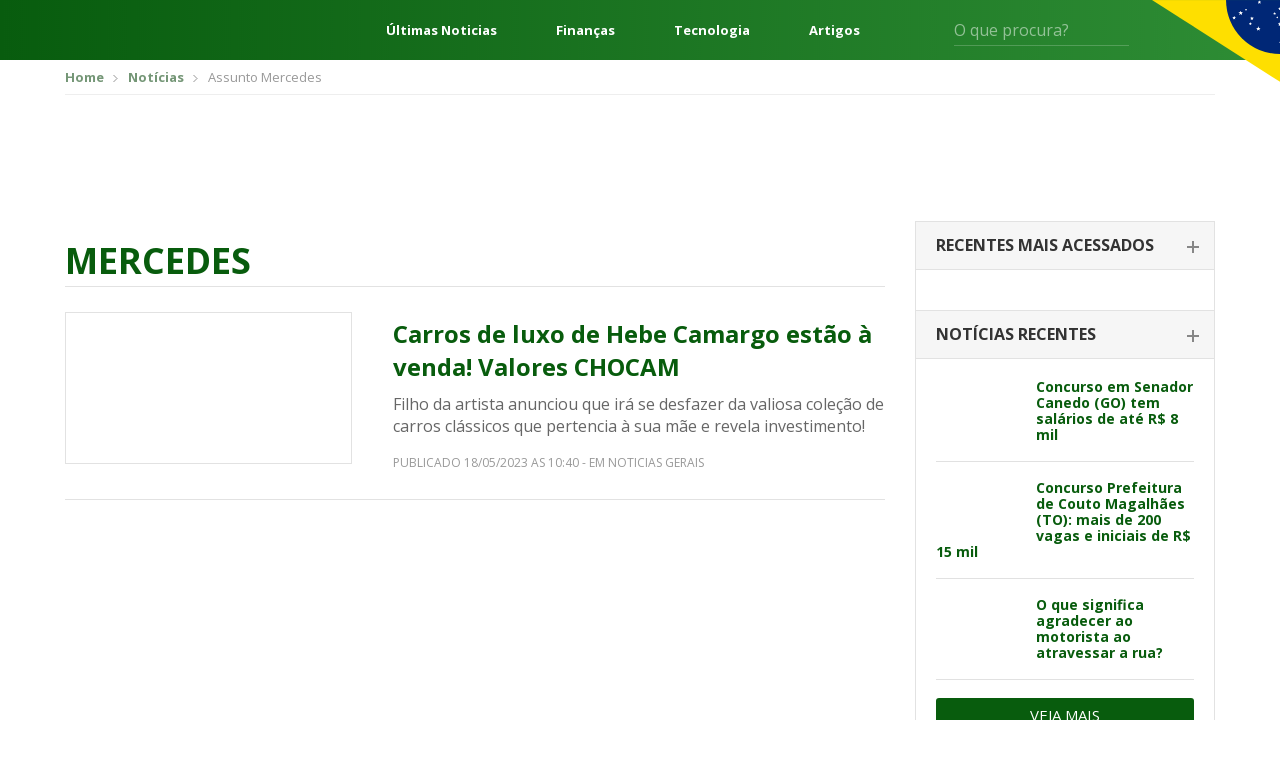

--- FILE ---
content_type: text/html; charset=UTF-8
request_url: https://editalconcursosbrasil.com.br/assunto/mercedes/
body_size: 16373
content:
<!DOCTYPE html>
<!--[if IE 7]>
<html class="ie ie7" lang="pt-BR"	xmlns="http://www.w3.org/1999/xhtml"
	xmlns:og="http://ogp.me/ns#"
	xmlns:fb="http://www.facebook.com/2008/fbml">
<![endif]-->
<!--[if IE 8]>
<html class="ie ie8" lang="pt-BR"	xmlns="http://www.w3.org/1999/xhtml"
	xmlns:og="http://ogp.me/ns#"
	xmlns:fb="http://www.facebook.com/2008/fbml">
<![endif]-->
<!--[if !(IE 7) | !(IE 8)  ]><!-->
<html lang="pt-BR"	xmlns="http://www.w3.org/1999/xhtml"
	xmlns:og="http://ogp.me/ns#"
	xmlns:fb="http://www.facebook.com/2008/fbml">
<!--<![endif]-->
<head>
	<meta charset="UTF-8" />
	<meta name="viewport" content="width=device-width, initial-scale=1, maximum-scale=1" />
	<meta name="msvalidate.01" content="5A5A3055BD3E710DE42B27F2224E4A6F" />
	<link rel="shortcut icon" href="https://editalconcursosbrasil.com.br/wp-content/themes/versao2017/assets/images/favicon.png" type="image/x-icon" />

	<link rel="profile" href="http://gmpg.org/xfn/11" />
	
	<!-- STYLESHEETS - Fim -->
	<script type="abac84d4fac7d43b89b476ff-text/javascript">(function(w){
		w.base_url = 'https://editalconcursosbrasil.com.br';
		w.ajaxurl = 'https://editalconcursosbrasil.com.br/wp-admin/admin-ajax.php';
		w.created = '2026-01-26T16:56:09+00:00';

		w.promises = {};
		w.promises.ready = new Promise(function(resolve, reject){
			var readyEvt = new Event('ready');
			if (document.readyState != 'loading') {
				resolve(readyEvt);
			} else if (document.addEventListener) {
				document.addEventListener('DOMContentLoaded', function(evt) {
					resolve(readyEvt);
				});
			} else {
				document.attachEvent('onreadystatechange', function(evt) {
					document.readyState != 'loading' && resolve(readyEvt);
				});
			}
		})
		.then(function(evt){
			window.dispatchEvent(evt);
			return evt;
		});
	})(window);
	</script>

<!--[if lt IE 9]>
<script src=https://oss.maxcdn.com/html5shiv/3.7.3/html5shiv.min.js></script>
<script src=https://oss.maxcdn.com/respond/1.4.2/respond.min.js></script>
<![endif]-->

<meta name='robots' content='index, follow, max-image-preview:large, max-snippet:-1, max-video-preview:-1' />

	<!-- This site is optimized with the Yoast SEO plugin v17.2 - https://yoast.com/wordpress/plugins/seo/ -->
	<title>Últimas Notícias Mercedes - Edital Concursos Brasil</title><style id="rocket-critical-css">html{font-family:sans-serif;-webkit-text-size-adjust:100%;-ms-text-size-adjust:100%}body{margin:0}aside,header,main,section{display:block}a{background-color:transparent}b{font-weight:700}h1{margin:.67em 0;font-size:2em}img{border:0}button,input,select{margin:0;font:inherit;color:inherit}button{overflow:visible}button,select{text-transform:none}button{-webkit-appearance:button}button::-moz-focus-inner,input::-moz-focus-inner{padding:0;border:0}input{line-height:normal}*{-webkit-box-sizing:border-box;-moz-box-sizing:border-box;box-sizing:border-box}:after,:before{-webkit-box-sizing:border-box;-moz-box-sizing:border-box;box-sizing:border-box}html{font-size:10px}body{font-family:"Helvetica Neue",Helvetica,Arial,sans-serif;font-size:14px;line-height:1.42857143;color:#333;background-color:#fff}button,input,select{font-family:inherit;font-size:inherit;line-height:inherit}a{color:#337ab7;text-decoration:none}img{vertical-align:middle}.img-responsive{display:block;max-width:100%;height:auto}h1,h2,h4{font-family:inherit;font-weight:500;line-height:1.1;color:inherit}h1,h2{margin-top:20px;margin-bottom:10px}h4{margin-top:10px;margin-bottom:10px}h1{font-size:36px}h2{font-size:30px}h4{font-size:18px}p{margin:0 0 10px}.text-right{text-align:right}.text-center{text-align:center}ul{margin-top:0;margin-bottom:10px}.container{padding-right:15px;padding-left:15px;margin-right:auto;margin-left:auto}@media (min-width:768px){.container{width:750px}}@media (min-width:1023px){.container{width:970px}}@media (min-width:1200px){.container{width:1170px}}.row{margin-right:-15px;margin-left:-15px}label{display:inline-block;max-width:100%;margin-bottom:5px;font-weight:700}.clearfix:after,.clearfix:before,.container:after,.container:before,.row:after,.row:before{display:table;content:" "}.clearfix:after,.container:after,.row:after{clear:both}@-ms-viewport{width:device-width}html,body,div,span,h1,h2,h4,p,a,img,ins,b,i,ul,li,form,label{margin:0 auto;padding:0;border:0;outline:0;vertical-align:baseline;background:0 0}body{line-height:1}ul{list-style:none}:focus{outline:0}ins{text-decoration:none}input,select,button{-webkit-appearance:none}@import 'https://fonts.googleapis.com/css?family=Open+Sans:300,400,600,700,800';html{scroll-behavior:smooth;font-size:16px}:root{--cinza1:#ebebeb;--cinza2:#ddd;--cinza3:silver;--cinza4:gray;--cinza5:#424242;--cor1:#085C0E;--cor2:#FCD712;--gradient1:linear-gradient(270deg, #2E8D35 0%, #085C0E 100%);--gradient2:linear-gradient(180deg, rgba(0,0,0,0.00) 0%, #000000 100%);--gradient3:linear-gradient(90deg, #F4F4F4 50%, #E3E0E0 100%);--padding1:4rem 0;--padding_ads:1rem 0}@media screen and (max-width:667px){:root{--padding1:2.5rem 0}}body{font-family:open sans,sans-serif;font-size:14px;color:#666;padding:0!important}*{outline:0!important}.container{padding-right:10px;padding-left:10px}a{color:#085c0d;text-decoration:none}*{outline:none!important;-webkit-box-sizing:border-box;-moz-box-sizing:border-box;box-sizing:border-box}h1,h2,h4{font-weight:400}input:-webkit-autofill{-webkit-box-shadow:0 0 0 1000px #fff inset;-webkit-text-fill-color:#4fb2ac}input[type=text],select{color:#999;background:#fff;font-size:14px;-webkit-appearance:none;-moz-appearance:none;-o-appearance:none;border:none;border-radius:3px;-o-border-radius:3px;-moz-border-radius:3px;-webkit-border-radius:3px;height:42px;line-height:42px;padding:0 15px;width:100%}select{background-image:url(https://editalconcursosbrasil.com.br/wp-content/themes/versao2017/assets/images/select_arrow.png);background-repeat:no-repeat;background-position:center right}::-webkit-input-placeholder{color:#999;opacity:1!important}:-moz-placeholder{color:#999;opacity:1!important}::-moz-placeholder{color:#999;opacity:1!important}:-ms-input-placeholder{color:#999;opacity:1!important}:focus::-webkit-input-placeholder{opacity:.5!important}:focus:-moz-placeholder{opacity:.5!important}:focus::-moz-placeholder{opacity:.5!important}:focus:-ms-input-placeholder{opacity:.5!important}.select-estados-responsive{display:none}aside{margin-bottom:50px}.widget_postsrecentes .concurso-item{border-bottom:1px solid #e1e1e1;padding-bottom:18px;margin-bottom:18px}.widget_postsrecentes .concurso-item .imagem img{border-radius:2px}.widget_postsrecentes .concurso-item h4{font-size:16px;font-weight:700}.widget_postsrecentes .concurso-item .imagem{float:left;margin-right:15px;max-width:120px}.widget_postsrecentes .concurso-item h4{font-size:14px;line-height:16px}.widget_postsrecentes a.vejamais{background:#085c0d;color:#fff;font-size:15px;border-radius:3px;-moz-border-radius:3px;-webkit-border-radius:3px;padding:10px 15px;text-transform:uppercase;border:0;text-align:center;display:block}.breadcrumbs{border-bottom:1px solid #eee;padding:10px 0;margin-bottom:10px}.breadcrumbs ul li{font-size:13px;display:inline-block;color:#999}.breadcrumbs ul li a{color:#749676;font-weight:700}.breadcrumbs ul li+li:before{content:'';background:url(https://editalconcursosbrasil.com.br/wp-content/themes/versao2017/assets/images/bread_arrow.png) no-repeat;width:5px;height:7px;display:inline-block;margin:0 7px 0 5px}.archive .row .col-left{width:calc(100% - 330px);float:left;padding-left:15px;padding-right:15px}.archive .row .col-right{width:330px;float:left;padding-left:15px;padding-right:15px}.archive .titulo-principal{border-bottom:1px solid #e2e2e2;padding-bottom:6px;margin-bottom:25px;margin-top:20px}.archive .titulo-principal h1{color:#085c0d;font-size:20px;font-weight:700;text-transform:uppercase}.widget_postsrecentes .card{border:1px solid #e2e2e2;border-bottom:0}.widget_postsrecentes .card .card-header{border-bottom:1px solid #e2e2e2;background:#f6f6f6;padding:15px 20px}.widget_postsrecentes .card .card-header h2{font-size:16px;text-transform:uppercase;font-weight:700;color:#333}.widget_postsrecentes .card .card-header h2 span{display:block;font-size:14px;font-weight:300;color:#999;text-transform:lowercase;margin-top:3px}.widget_postsrecentes .card .card-body{padding:20px}.widget_postsrecentes .card .card-body .concurso-item .imagem{width:85px}.widget_postsrecentes .card .card-header h2 span{display:none}.widget_postsrecentes .card:not(.ativo) .card-header h2{position:relative}.widget_postsrecentes .card:not(.ativo) .card-header h2:after{content:'';width:12px;height:2px;background:#878787;display:block;position:absolute;right:-5px;top:9px}.widget_postsrecentes .card:not(.ativo) .card-header h2:before{content:'';width:2px;height:12px;background:#878787;display:block;position:absolute;right:0;top:4px}.widget_postsrecentes .card .card-header h2 a{color:#333;font-size:16px}.pagina_ads1{margin-bottom:10px;margin-top:0}.select-estados-responsive select{background:#fcfcfc;border:1px solid #e2e2e2;color:#666;margin:8px 0}.select-estados-responsive select{background:#fcfcfc url(https://editalconcursosbrasil.com.br/wp-content/themes/versao2017/assets/images/select_arrow.png) no-repeat right center}.select-estados-responsive select{margin-bottom:30px}.sidebar{max-width:300px;padding-bottom:10px}.tag-title h1{font-size:36px!important}select{color:#999;background:#f0f0f0}.archive .titulo-principal{display:flex}.archive .titulo-principal h1{margin-left:0}html{scroll-behavior:smooth;font-size:16px}:root{--cinza1:#ebebeb;--cinza2:#ddd;--cinza3:silver;--cinza4:gray;--cinza5:#424242;--cor1:#085C0E;--cor2:#FCD712;--gradient1:linear-gradient(270deg, #2E8D35 0%, #085C0E 100%);--gradient2:linear-gradient(180deg, rgba(0,0,0,0.00) 0%, #000000 100%);--gradient3:linear-gradient(90deg, #F4F4F4 50%, #E3E0E0 100%);--padding1:4rem 0}@media screen and (max-width:667px){:root{--padding1:2.5rem 0}}.wrapper{display:flex;flex-direction:column;min-height:100vh}.content{display:block;margin:0 auto;width:1248px;max-width:92%}.header{background:var(--cor1);background-image:var(--gradient1);color:#fff;font-size:16px;position:relative}.header *{color:currentColor}.header:after{content:"";position:absolute;top:0;right:0;width:10%;height:115px;background:url(https://editalconcursosbrasil.com.br/wp-content/themes/versao2017/assets/images/svg/bandeira.svg) no-repeat right top;background-size:contain}.header__content{display:flex;align-items:center;height:60px}.header-menu{margin:0}.header-menu__nav{margin-right:2.5rem}.header-menu__nav .iconify{font-size:48px}.header-links{flex:1;margin:0 4rem;display:flex;justify-content:space-between;font-weight:700}.header-form{display:flex;position:relative}.header-form input{background:0 0;border-radius:0;border:0;border-bottom:1px solid rgba(255,255,255,.2);color:#fff;padding:0;height:32px;font-size:1em}.header-form button{background:0 0;border:0;position:absolute;right:0;top:5px;font-size:1.25em}@media screen and (min-width:769px) and (max-width:1024px){.header-links{display:none}}@media screen and (min-width:1025px) and (max-width:1440px){.header-form{margin-right:100px}.header-links{font-size:.813em}}@media screen and (max-width:667px){.header-links,.header-form{display:none}.header:after{height:100%;width:100px}}.header-exp{position:absolute;z-index:999;top:100%;left:0;width:100%;min-height:300px;background:var(--cinza1);background-image:var(--gradient3);color:var(--cinza5);padding:2rem 0}.header-exp__content{display:flex}.header-exp-links{flex:0 0 25%;padding-right:4rem;display:flex;flex-direction:column;margin:0}.header-exp-links>a{margin:0;border-bottom:1px solid var(--cinza2);font-size:1.125em;font-weight:700;padding:.75rem 0}.header-exp-estados{flex:1;column-count:4;column-fill:7;margin:0}.header-exp-estados>*{display:block;margin:0;font-size:.9375em;margin-bottom:1.4375rem}@media screen and (max-width:667px){.header-exp__content{flex-direction:column}.header-exp-links{flex:1;padding:0}.header-exp-estados{column-count:initial;display:grid;grid-template-columns:repeat(7,1fr)}.header-exp-estados a{margin-bottom:0}.header-exp-estados span{display:none}.header-exp-estados a:before{content:attr(data-estado);display:block;text-align:center;padding:1rem 0}}@media (max-width:1199px){.container{padding-right:5px;padding-left:5px}.row{margin-right:-5px;margin-left:-5px}a{margin-bottom:2px}.archive .row .col-left{padding-left:10px;padding-right:10px}.pagina_ads1{margin-top:10px}.select-estados-responsive{padding-left:5px;padding-right:5px}.archive .row .col-left{width:640px}.widget_postsrecentes .concurso-item h4{font-size:16px;line-height:18px}}@media (max-width:1023px){.archive .row .col-left{width:100%}.archive .row .col-left{width:100%;float:none}.archive .row .col-right{width:100%;float:none;margin-top:10px;margin-bottom:0;padding-left:10px;padding-right:10px}.sidebar{max-width:inherit}}@media (max-width:767px){#header{margin-bottom:0}.breadcrumbs{display:none}.select-estados-responsive{display:block}}</style><script src="/cdn-cgi/scripts/7d0fa10a/cloudflare-static/rocket-loader.min.js" data-cf-settings="abac84d4fac7d43b89b476ff-|49"></script><link rel="preload" href="https://editalconcursosbrasil.com.br/wp-content/cache/min/1/dbce2abebd25200f696b3ca81c4b3322.css" data-rocket-async="style" as="style" onload="this.onload=null;this.rel='stylesheet'" media="all" data-minify="1" />
	<meta name="description" content="Últimas notícias sobre Mercedes, o ECB Notícias trás sempre notícias de hoje atualizadas sobre Mercedes ." />
	<link rel="canonical" href="https://editalconcursosbrasil.com.br/assunto/mercedes/" />
	<meta property="og:locale" content="pt_BR" />
	<meta property="og:type" content="article" />
	<meta property="og:title" content="Últimas Notícias Mercedes - Edital Concursos Brasil" />
	<meta property="og:description" content="Últimas notícias sobre Mercedes, o ECB Notícias trás sempre notícias de hoje atualizadas sobre Mercedes ." />
	<meta property="og:url" content="https://editalconcursosbrasil.com.br/assunto/mercedes/" />
	<meta property="og:site_name" content="Edital Concursos Brasil" />
	<meta property="og:image" content="https://editalconcursosbrasil.com.br/wp-content/uploads/2016/05/edital-concursos-brasil.png" />
	<meta property="og:image:width" content="600" />
	<meta property="og:image:height" content="313" />
	<meta name="twitter:card" content="summary_large_image" />
	<script type="application/ld+json" class="yoast-schema-graph">{"@context":"https://schema.org","@graph":[{"@type":"WebSite","@id":"https://editalconcursosbrasil.com.br/#website","url":"https://editalconcursosbrasil.com.br/","name":"Edital Concursos Brasil","description":"Concursos Abertos 2021","potentialAction":[{"@type":"SearchAction","target":{"@type":"EntryPoint","urlTemplate":"https://editalconcursosbrasil.com.br/?s={search_term_string}"},"query-input":"required name=search_term_string"}],"inLanguage":"pt-BR"},{"@type":"CollectionPage","@id":"https://editalconcursosbrasil.com.br/assunto/mercedes/#webpage","url":"https://editalconcursosbrasil.com.br/assunto/mercedes/","name":"\u00daltimas Not\u00edcias Mercedes - Edital Concursos Brasil","isPartOf":{"@id":"https://editalconcursosbrasil.com.br/#website"},"description":"\u00daltimas not\u00edcias sobre Mercedes, o ECB Not\u00edcias tr\u00e1s sempre not\u00edcias de hoje atualizadas sobre Mercedes .","breadcrumb":{"@id":"https://editalconcursosbrasil.com.br/assunto/mercedes/#breadcrumb"},"inLanguage":"pt-BR","potentialAction":[{"@type":"ReadAction","target":["https://editalconcursosbrasil.com.br/assunto/mercedes/"]}]},{"@type":"BreadcrumbList","@id":"https://editalconcursosbrasil.com.br/assunto/mercedes/#breadcrumb","itemListElement":[{"@type":"ListItem","position":1,"name":"In\u00edcio","item":"https://editalconcursosbrasil.com.br/"},{"@type":"ListItem","position":2,"name":"Mercedes"}]}]}</script>
	<!-- / Yoast SEO plugin. -->


<link rel='dns-prefetch' href='//cdn.pn.vg' />

<link rel="alternate" type="application/rss+xml" title="Feed para Edital Concursos Brasil &raquo;" href="https://editalconcursosbrasil.com.br/feed/" />
<link rel="alternate" type="application/rss+xml" title="Feed de comentários para Edital Concursos Brasil &raquo;" href="https://editalconcursosbrasil.com.br/comments/feed/" />
<link rel="alternate" type="application/rss+xml" title="Feed de tag para Edital Concursos Brasil &raquo; Mercedes" href="https://editalconcursosbrasil.com.br/assunto/mercedes/feed/" />
<link rel="alternate" type="application/rss+xml" title="Edital Concursos Brasil &raquo; Stories Feed" href="https://editalconcursosbrasil.com.br/web-stories/feed/">





<style id='rocket-lazyload-inline-css' type='text/css'>
.rll-youtube-player{position:relative;padding-bottom:56.23%;height:0;overflow:hidden;max-width:100%;}.rll-youtube-player iframe{position:absolute;top:0;left:0;width:100%;height:100%;z-index:100;background:0 0}.rll-youtube-player img{bottom:0;display:block;left:0;margin:auto;max-width:100%;width:100%;position:absolute;right:0;top:0;border:none;height:auto;cursor:pointer;-webkit-transition:.4s all;-moz-transition:.4s all;transition:.4s all}.rll-youtube-player img:hover{-webkit-filter:brightness(75%)}.rll-youtube-player .play{height:72px;width:72px;left:50%;top:50%;margin-left:-36px;margin-top:-36px;position:absolute;background:url(https://editalconcursosbrasil.com.br/wp-content/plugins/rocket-lazy-load/assets/img/youtube.png) no-repeat;cursor:pointer}
</style>
<link rel="https://api.w.org/" href="https://editalconcursosbrasil.com.br/wp-json/" /><link rel="alternate" type="application/json" href="https://editalconcursosbrasil.com.br/wp-json/wp/v2/tags/58884" /><link rel="EditURI" type="application/rsd+xml" title="RSD" href="https://editalconcursosbrasil.com.br/xmlrpc.php?rsd" />
<link rel="wlwmanifest" type="application/wlwmanifest+xml" href="https://editalconcursosbrasil.com.br/wp-includes/wlwmanifest.xml" /> 
<meta name="generator" content="WordPress 5.8.1" />
<meta name="ahrefs-site-verification" content="df86dd9371cbbda2b325850f552a4aefcf6f3853c09541e188b9bef67c00ea55">
<!-- Google Tag Manager -->
<script type="abac84d4fac7d43b89b476ff-text/javascript">(function(w, d, s, l, i) {
    w[l] = w[l] || [];
    w[l].push({
        'gtm.start': new Date().getTime(),
        event: 'gtm.js'
    });
    var f = d.getElementsByTagName(s)[0],
        j = d.createElement(s),
        dl = l != 'dataLayer' ? '&l=' + l : '';
    j.async = true;
    j.src =
        'https://www.googletagmanager.com/gtm.js?id=' + i + dl;
    f.parentNode.insertBefore(j, f);
})(window, document, 'script', 'dataLayer', 'GTM-W278ZSJ');</script>
<!-- End Google Tag Manager -->

<!-- megapulse -->
<script src="https://dash.megapulse.app/assets/js/megapulse.js" data-site="3" data-public-key="BJo7x1taBUj5gEP7DaFJdBOrjONngvpvH3UKp4CxZ6JmtoB-Fo6WkHqFX2kyhaLQ7oTs_8Bu72OsLJLOxZZcv94" type="abac84d4fac7d43b89b476ff-text/javascript"></script>
<!-- megapulse -->

<!-- barra.r7 -->

<!-- /barra.r7 -->

<!-- Begin comScore Tag -->
<script type="abac84d4fac7d43b89b476ff-text/javascript">
  var _comscore = _comscore || [];
  _comscore.push({
    c1: "2", c2: "14194541",
    options: {
      enableFirstPartyCookie: true,
      bypassUserConsentRequirementFor1PCookie: true
    }
  });
(function () {
    var s = document.createElement("script"), el = document.getElementsByTagName("script")[0]; s.async = true;
    s.src = "https://urldefense.com/v3/__https://sb.scorecardresearch.com/cs/14194541/beacon.js__;!!Jo2WsX4FJA!Nasn-sPL436xJywqXH_BuBsu1lv1O_tDRlFRWiY4ouulHoxhuw1-Q-hHGPTMCfQkJ3hLcPzXNsFJJDyXqA$ ";
    el.parentNode.insertBefore(s, el);
  })();
</script>
<noscript>
  <img src="https://urldefense.com/v3/__https://sb.scorecardresearch.com/p?c1=2&amp;c2=14194541&amp;cv=4.4.0&amp;cj=1__;!!Jo2WsX4FJA!Nasn-sPL436xJywqXH_BuBsu1lv1O_tDRlFRWiY4ouulHoxhuw1-Q-hHGPTMCfQkJ3hLcPzXNsG6VV_How$ ">
</noscript>
<!-- End comScore Tag -->

<script type="abac84d4fac7d43b89b476ff-text/javascript">
  (function (i) {
    var ts = document.createElement("script");
    ts.type = "text/javascript";
    ts.async = true;
    ts.src =
      ("https:" == document.location.protocol ? "https://" : "http://") +
      "tags.t.tailtarget.com/t3m.js?i=" +
      i;
    var s = document.getElementsByTagName("script")[0];
    s.parentNode.insertBefore(ts, s);
  })("TT-9964-3/CT-23");
</script>
<!-- End TailTarget Tag Manager -->



<style>
figure {max-width: 100% !important;}
</style><noscript><style id="rocket-lazyload-nojs-css">.rll-youtube-player, [data-lazy-src]{display:none !important;}</style></noscript><script type="abac84d4fac7d43b89b476ff-text/javascript">
/*! loadCSS rel=preload polyfill. [c]2017 Filament Group, Inc. MIT License */
(function(w){"use strict";if(!w.loadCSS){w.loadCSS=function(){}}
var rp=loadCSS.relpreload={};rp.support=(function(){var ret;try{ret=w.document.createElement("link").relList.supports("preload")}catch(e){ret=!1}
return function(){return ret}})();rp.bindMediaToggle=function(link){var finalMedia=link.media||"all";function enableStylesheet(){link.media=finalMedia}
if(link.addEventListener){link.addEventListener("load",enableStylesheet)}else if(link.attachEvent){link.attachEvent("onload",enableStylesheet)}
setTimeout(function(){link.rel="stylesheet";link.media="only x"});setTimeout(enableStylesheet,3000)};rp.poly=function(){if(rp.support()){return}
var links=w.document.getElementsByTagName("link");for(var i=0;i<links.length;i++){var link=links[i];if(link.rel==="preload"&&link.getAttribute("as")==="style"&&!link.getAttribute("data-loadcss")){link.setAttribute("data-loadcss",!0);rp.bindMediaToggle(link)}}};if(!rp.support()){rp.poly();var run=w.setInterval(rp.poly,500);if(w.addEventListener){w.addEventListener("load",function(){rp.poly();w.clearInterval(run)})}else if(w.attachEvent){w.attachEvent("onload",function(){rp.poly();w.clearInterval(run)})}}
if(typeof exports!=="undefined"){exports.loadCSS=loadCSS}
else{w.loadCSS=loadCSS}}(typeof global!=="undefined"?global:this))
</script></head>
<body class="archive tag tag-mercedes tag-58884">
        <cda-partners-bar tag-manager="true" record-origin-only="false" no-follow='true'></cda-partners-bar>

<!-- Google Tag Manager (noscript) -->
<noscript><iframe src="https://www.googletagmanager.com/ns.html?id=GTM-W278ZSJ"
				  height="0" width="0" style="display:none;visibility:hidden"></iframe></noscript>
<!-- End Google Tag Manager (noscript) -->

<!-- Facebook - Início -->
<div id="fb-root"></div>
<script type="abac84d4fac7d43b89b476ff-text/javascript">
	window.fbAsyncInit = function() {
		FB.init({
			appId            : '504479536592672',
			autoLogAppEvents : true,
			xfbml            : true,
			version          : 'v10.0'
		});
	};
</script>
<script async defer crossorigin="anonymous" src="https://connect.facebook.net/en_US/sdk.js" type="abac84d4fac7d43b89b476ff-text/javascript"></script>
<!-- Facebook - Fim -->
	<section class="wrapper">
		<header class="header" id="header">
			<div class="header__content content">
				<div class="header-menu">
					<a href="javascript:;" class="header-menu__nav" onclick="if (!window.__cfRLUnblockHandlers) return false; $('.header-exp').slideToggle('fast')" data-cf-modified-abac84d4fac7d43b89b476ff-=""><i class="iconify" data-icon="mdi:menu"></i></a>
					<a href="https://editalconcursosbrasil.com.br" class="">
						<img
						 src="data:image/svg+xml,%3Csvg%20xmlns='http://www.w3.org/2000/svg'%20viewBox='0%200%20201%2032'%3E%3C/svg%3E"
							alt="Edital Concursos Brasil"
							width="201" height="32" class="header-menu__logo" data-lazy-src="https://editalconcursosbrasil.com.br/wp-content/themes/versao2017/assets/images/svg/logo-edital-concursos-brasil.svg" /><noscript><img
							src="https://editalconcursosbrasil.com.br/wp-content/themes/versao2017/assets/images/svg/logo-edital-concursos-brasil.svg"
							alt="Edital Concursos Brasil"
							width="201" height="32" class="header-menu__logo" /></noscript>
					</a>
				</div>
				<div class="header-links">
									<a href="https://editalconcursosbrasil.com.br/noticias/">Últimas Noticias</a>
									<a href="https://editalconcursosbrasil.com.br/categorias/financas/">Finanças</a>
									<a href="https://editalconcursosbrasil.com.br/categorias/tecnologia/">Tecnologia</a>
									<a href="https://editalconcursosbrasil.com.br/blog/">Artigos</a>
								</div>
				<form method="get" class="header-form" action="https://editalconcursosbrasil.com.br/busca/">
					<input type="text" id="b" name="b" value="" placeholder="O que procura?" />
					<button type="submit"><i class="iconify" data-icon="mdi:magnify"></i></button>
				</form>
			</div>

			<div class="header-exp" style="display:none;">
				<div class="header-exp__content content">
					<div class="header-exp-links">
													<a href="https://editalconcursosbrasil.com.br/noticias/">Notícias</a>
													<a href="/categorias/economia/">Economia</a>
													<a href="/categorias/financas/">Finanças</a>
													<a href="/categorias/politica/">Política</a>
													<a href="/categorias/tecnologia/">Tecnologia</a>
													<a href="https://editalconcursosbrasil.com.br/blog/">Artigos</a>
													<a href="https://editalconcursosbrasil.com.br/assunto/auxilio-emergencial/">Auxílio Emergencial</a>
											</div>
					<div class="header-exp-estados">
						<b>Concursos Abertos</b>
						<a href="https://editalconcursosbrasil.com.br/concursos-abertos"    data-estado="BR"><span>Brasil</span></a>
													<a href="https://editalconcursosbrasil.com.br/concursos-abertos/ac/"
								data-estado="ac">
								<span>Acre</span>
							</a>
													<a href="https://editalconcursosbrasil.com.br/concursos-abertos/al/"
								data-estado="al">
								<span>Alagoas</span>
							</a>
													<a href="https://editalconcursosbrasil.com.br/concursos-abertos/ap/"
								data-estado="ap">
								<span>Amapá</span>
							</a>
													<a href="https://editalconcursosbrasil.com.br/concursos-abertos/am/"
								data-estado="am">
								<span>Amazonas</span>
							</a>
													<a href="https://editalconcursosbrasil.com.br/concursos-abertos/ba/"
								data-estado="ba">
								<span>Bahia</span>
							</a>
													<a href="https://editalconcursosbrasil.com.br/concursos-abertos/ce/"
								data-estado="ce">
								<span>Ceará</span>
							</a>
													<a href="https://editalconcursosbrasil.com.br/concursos-abertos/df/"
								data-estado="df">
								<span>Distrito Federal</span>
							</a>
													<a href="https://editalconcursosbrasil.com.br/concursos-abertos/es/"
								data-estado="es">
								<span>Espírito Santo</span>
							</a>
													<a href="https://editalconcursosbrasil.com.br/concursos-abertos/go/"
								data-estado="go">
								<span>Goiás</span>
							</a>
													<a href="https://editalconcursosbrasil.com.br/concursos-abertos/ma/"
								data-estado="ma">
								<span>Maranhão</span>
							</a>
													<a href="https://editalconcursosbrasil.com.br/concursos-abertos/mt/"
								data-estado="mt">
								<span>Mato Grosso</span>
							</a>
													<a href="https://editalconcursosbrasil.com.br/concursos-abertos/ms/"
								data-estado="ms">
								<span>Mato Grosso do Sul</span>
							</a>
													<a href="https://editalconcursosbrasil.com.br/concursos-abertos/mg/"
								data-estado="mg">
								<span>Minas Gerais</span>
							</a>
													<a href="https://editalconcursosbrasil.com.br/concursos-abertos/pa/"
								data-estado="pa">
								<span>Pará</span>
							</a>
													<a href="https://editalconcursosbrasil.com.br/concursos-abertos/pb/"
								data-estado="pb">
								<span>Paraíba</span>
							</a>
													<a href="https://editalconcursosbrasil.com.br/concursos-abertos/pr/"
								data-estado="pr">
								<span>Paraná</span>
							</a>
													<a href="https://editalconcursosbrasil.com.br/concursos-abertos/pe/"
								data-estado="pe">
								<span>Pernambuco</span>
							</a>
													<a href="https://editalconcursosbrasil.com.br/concursos-abertos/pi/"
								data-estado="pi">
								<span>Piauí</span>
							</a>
													<a href="https://editalconcursosbrasil.com.br/concursos-abertos/rj/"
								data-estado="rj">
								<span>Rio de Janeiro</span>
							</a>
													<a href="https://editalconcursosbrasil.com.br/concursos-abertos/rn/"
								data-estado="rn">
								<span>Rio Grande do Norte</span>
							</a>
													<a href="https://editalconcursosbrasil.com.br/concursos-abertos/rs/"
								data-estado="rs">
								<span>Rio Grande do Sul</span>
							</a>
													<a href="https://editalconcursosbrasil.com.br/concursos-abertos/ro/"
								data-estado="ro">
								<span>Rondônia</span>
							</a>
													<a href="https://editalconcursosbrasil.com.br/concursos-abertos/rr/"
								data-estado="rr">
								<span>Roraima</span>
							</a>
													<a href="https://editalconcursosbrasil.com.br/concursos-abertos/sc/"
								data-estado="sc">
								<span>Santa Catarina</span>
							</a>
													<a href="https://editalconcursosbrasil.com.br/concursos-abertos/sp/"
								data-estado="sp">
								<span>São Paulo</span>
							</a>
													<a href="https://editalconcursosbrasil.com.br/concursos-abertos/se/"
								data-estado="se">
								<span>Sergipe</span>
							</a>
													<a href="https://editalconcursosbrasil.com.br/concursos-abertos/to/"
								data-estado="to">
								<span>Tocantins</span>
							</a>
											</div>
				</div>
			</div>
		</header>

<div class="container">
		<div class="breadcrumbs">
		<ul itemscope itemtype="http://schema.org/BreadcrumbList">
			<li itemprop="itemListElement" itemscope itemtype="http://schema.org/ListItem">
				<a href="https://editalconcursosbrasil.com.br" itemprop="item"><span itemprop="name">Home</span></a>
				<meta itemprop="position" content="1" />
			</li>

								<li itemprop="itemListElement" itemscope itemtype="http://schema.org/ListItem">
						<a href="https://editalconcursosbrasil.com.br/noticias" itemprop="item"><span itemprop="name">Notícias</span></a>
                        <meta itemprop="position" content="2" />
                    </li>
                                            <li>
                            <span>Assunto Mercedes</span>
                        </li>
							</ul>
	</div>
	</div>

<div class="pagina_ads1 text-center">
	<div
  id="ads-top"
  style="background: white; padding-bottom: 0px; padding-top: 0px"
></p>
<style>
    .select-estados-responsive {
      display: none !important;
    }
    .anuncio_responsivo_header {
      width: 300px;
      height: 250px;
    }
    @media (min-width: 500px) {
      .anuncio_responsivo_header {
        width: 468px;
        height: 60px;
      }
    }
    @media (min-width: 730px) {
      .anuncio_responsivo_header {
        width: 728px;
        height: 90px;
      }
    }
    @media (min-width: 1000px) {
      .anuncio_responsivo_header {
        width: 970px;
        height: 90px;
      }
    }
  </style>
<p>  <script src="https://pagead2.googlesyndication.com/pagead/js/adsbygoogle.js" async defer type="abac84d4fac7d43b89b476ff-text/javascript"></script><br />
  <ins
    class="adsbygoogle anuncio_responsivo_header"
    style="display: inline-block"
    data-ad-client="ca-pub-5093303690767088"
    data-ad-slot="3007010052"
  ></ins><br />
  <script type="abac84d4fac7d43b89b476ff-text/javascript">
    // <![CDATA[
    (adsbygoogle = window.adsbygoogle || []).push({});
    // ]]>
  </script></p>
<div style="clear: both"></div>
</div>
</div>

<div class="select-estados-responsive">
	<div class="container">
		<label style="display: none;" for="redirect">Concursos Abertos por Estado:</label>
		<select class="redirectSelect" name="redirect" onchange="if (!window.__cfRLUnblockHandlers) return false; window.location = this.selectedOptions[0].attributes['value'].textContent;" data-cf-modified-abac84d4fac7d43b89b476ff-="">
			<option disabled selected>Concursos por Estado »</option>
			<option value="https://editalconcursosbrasil.com.br/concursos-abertos/nacionais/">
				Nacionais
			</option>
						<option value="https://editalconcursosbrasil.com.br/concursos-abertos/ac/">
				Acre			</option>
						<option value="https://editalconcursosbrasil.com.br/concursos-abertos/al/">
				Alagoas			</option>
						<option value="https://editalconcursosbrasil.com.br/concursos-abertos/am/">
				Amazonas			</option>
						<option value="https://editalconcursosbrasil.com.br/concursos-abertos/ap/">
				Amapá			</option>
						<option value="https://editalconcursosbrasil.com.br/concursos-abertos/ba/">
				Bahia			</option>
						<option value="https://editalconcursosbrasil.com.br/concursos-abertos/ce/">
				Ceará			</option>
						<option value="https://editalconcursosbrasil.com.br/concursos-abertos/df/">
				Distrito Federal			</option>
						<option value="https://editalconcursosbrasil.com.br/concursos-abertos/es/">
				Espírito Santo			</option>
						<option value="https://editalconcursosbrasil.com.br/concursos-abertos/go/">
				Goiás			</option>
						<option value="https://editalconcursosbrasil.com.br/concursos-abertos/ma/">
				Maranhão			</option>
						<option value="https://editalconcursosbrasil.com.br/concursos-abertos/mg/">
				Minas Gerais			</option>
						<option value="https://editalconcursosbrasil.com.br/concursos-abertos/ms/">
				Mato Grosso do Sul			</option>
						<option value="https://editalconcursosbrasil.com.br/concursos-abertos/mt/">
				Mato Grosso			</option>
						<option value="https://editalconcursosbrasil.com.br/concursos-abertos/pa/">
				Pará			</option>
						<option value="https://editalconcursosbrasil.com.br/concursos-abertos/pb/">
				Paraíba			</option>
						<option value="https://editalconcursosbrasil.com.br/concursos-abertos/pe/">
				Pernambuco			</option>
						<option value="https://editalconcursosbrasil.com.br/concursos-abertos/pi/">
				Piauí			</option>
						<option value="https://editalconcursosbrasil.com.br/concursos-abertos/pr/">
				Paraná			</option>
						<option value="https://editalconcursosbrasil.com.br/concursos-abertos/rj/">
				Rio de Janeiro			</option>
						<option value="https://editalconcursosbrasil.com.br/concursos-abertos/rn/">
				Rio Grande do Norte			</option>
						<option value="https://editalconcursosbrasil.com.br/concursos-abertos/ro/">
				Rondônia			</option>
						<option value="https://editalconcursosbrasil.com.br/concursos-abertos/rr/">
				Roraima			</option>
						<option value="https://editalconcursosbrasil.com.br/concursos-abertos/rs/">
				Rio Grande do Sul			</option>
						<option value="https://editalconcursosbrasil.com.br/concursos-abertos/sc/">
				Santa Catarina			</option>
						<option value="https://editalconcursosbrasil.com.br/concursos-abertos/se/">
				Sergipe			</option>
						<option value="https://editalconcursosbrasil.com.br/concursos-abertos/sp/">
				São Paulo			</option>
						<option value="https://editalconcursosbrasil.com.br/concursos-abertos/to/">
				Tocantins			</option>
					</select>
	</div>
</div>
<section id="tags" class="archive">
	<div class="container">
		<div class="row">
			<main class="col-left">
				<div class="titulo-principal tag-title">
					<h1>
						Mercedes					</h1>
				</div>

                
				


                					<div class="posts">

						
<article id="post-384117" class="clearfix  post-384117 post type-post status-publish format-standard has-post-thumbnail hentry category-noticias-gerais tag-carros tag-carros-de-luxo tag-hebe-camargo tag-mercedes">

			<div class="imagem">
			<a href="https://editalconcursosbrasil.com.br/noticias/2023/05/carros-de-luxo-de-hebe-camargo-estao-a-venda-valores-chocam/" title="Carros de luxo de Hebe Camargo estão à venda! Valores CHOCAM">
								<img src="data:image/svg+xml,%3Csvg%20xmlns='http://www.w3.org/2000/svg'%20viewBox='0%200%200%200'%3E%3C/svg%3E" alt="Carros de luxo de Hebe Camargo estão à venda! Valores CHOCAM" class="img-responsive" data-lazy-src="https://editalconcursosbrasil.com.br/wp-content/uploads/2022/10/hebe-camargo-287x189.jpg" /><noscript><img src="https://editalconcursosbrasil.com.br/wp-content/uploads/2022/10/hebe-camargo-287x189.jpg" alt="Carros de luxo de Hebe Camargo estão à venda! Valores CHOCAM" class="img-responsive" /></noscript>
							</a>
		</div>
		
	<div class="texto ">

		<h2><a href="https://editalconcursosbrasil.com.br/noticias/2023/05/carros-de-luxo-de-hebe-camargo-estao-a-venda-valores-chocam/" title="Carros de luxo de Hebe Camargo estão à venda! Valores CHOCAM">Carros de luxo de Hebe Camargo estão à venda! Valores CHOCAM</a></h2>
		<div class="chamada">
			<p>Filho da artista anunciou que irá se desfazer da valiosa coleção de carros clássicos que pertencia à sua mãe e revela investimento!</p>
		</div>
        		<p class="data">
			Publicado 18/05/2023 as 10:40        	 - em Noticias Gerais        </p>
			</div>


</article>

					</div>
					
			</main>
			<aside class="col-right">

				<div class="sidebar">
	<div id="postsrecentes-2" class="widget widget_postsrecentes">
		<div id="accordion" role="tablist">

			
				<div class="card">
					<div class="card-header" role="tab" id="heading_concursosrecentes">
						<h2 class="mb-0">
							<a href="https://editalconcursosbrasil.com.br/concursos-abertos" title="Concursos Abertos" data-href="#accordion-concursosrecentes">
								Recentes mais acessados
								<span>todos os concursos ›</span>
							</a>
						</h2>
					</div>



					<div id="accordion-concursosrecentes">
						<div class="card-body">
													</div>
					</div>
				</div>

				
				<div class="card">
					<div class="card-header" role="tab" id="heading_noticias">
						<h2 class="mb-0">
							<a href="https://editalconcursosbrasil.com.br/noticias/" title="Notícias" data-href="#accordion-noticias">
								Notícias recentes
								<span>todas as notícias ›</span>
							</a>
						</h2>
					</div>

					<div id="accordion-noticias">
						<div class="card-body">

																<div class="concurso-item">
										<div class="clearfix">
																							<div class="imagem">
													<a href="https://editalconcursosbrasil.com.br/noticias/2026/01/concurso-em-senador-canedo-go-tem-salarios-de-ate-r-8-mil/" title="Concurso em Senador Canedo (GO) tem salários de até R$ 8 mil">
														<img width="120" height="90" src="data:image/svg+xml,%3Csvg%20xmlns='http://www.w3.org/2000/svg'%20viewBox='0%200%20120%2090'%3E%3C/svg%3E" class="img-responsive wp-post-image" alt="Novidades do concurso público federal" loading="lazy" data-lazy-src="https://editalconcursosbrasil.com.br/wp-content/uploads/2019/05/Concursos_publicos_06-120x90.jpg" /><noscript><img width="120" height="90" src="https://editalconcursosbrasil.com.br/wp-content/uploads/2019/05/Concursos_publicos_06-120x90.jpg" class="img-responsive wp-post-image" alt="Novidades do concurso público federal" loading="lazy" /></noscript>													</a>
												</div>
																							<div class="texto">
												<h4><a href="https://editalconcursosbrasil.com.br/noticias/2026/01/concurso-em-senador-canedo-go-tem-salarios-de-ate-r-8-mil/" title="Concurso em Senador Canedo (GO) tem salários de até R$ 8 mil">Concurso em Senador Canedo (GO) tem salários de até R$ 8 mil</a></h4>
											</div>
										</div>
									</div>
																		<div class="concurso-item">
										<div class="clearfix">
																							<div class="imagem">
													<a href="https://editalconcursosbrasil.com.br/noticias/2026/01/concurso-prefeitura-de-couto-magalhaes-to-mais-de-200-vagas-e-iniciais-de-r-15-mil/" title="Concurso Prefeitura de Couto Magalhães (TO): mais de 200 vagas e iniciais de R$ 15 mil">
														<img width="120" height="90" src="data:image/svg+xml,%3Csvg%20xmlns='http://www.w3.org/2000/svg'%20viewBox='0%200%20120%2090'%3E%3C/svg%3E" class="img-responsive wp-post-image" alt="" loading="lazy" data-lazy-src="https://editalconcursosbrasil.com.br/wp-content/uploads/2025/06/concurso-publico-2-120x90.jpg" /><noscript><img width="120" height="90" src="https://editalconcursosbrasil.com.br/wp-content/uploads/2025/06/concurso-publico-2-120x90.jpg" class="img-responsive wp-post-image" alt="" loading="lazy" /></noscript>													</a>
												</div>
																							<div class="texto">
												<h4><a href="https://editalconcursosbrasil.com.br/noticias/2026/01/concurso-prefeitura-de-couto-magalhaes-to-mais-de-200-vagas-e-iniciais-de-r-15-mil/" title="Concurso Prefeitura de Couto Magalhães (TO): mais de 200 vagas e iniciais de R$ 15 mil">Concurso Prefeitura de Couto Magalhães (TO): mais de 200 vagas e iniciais de R$ 15 mil</a></h4>
											</div>
										</div>
									</div>
																		<div class="concurso-item">
										<div class="clearfix">
																							<div class="imagem">
													<a href="https://editalconcursosbrasil.com.br/noticias/2026/01/o-que-significa-agradecer-ao-motorista-ao-atravessar-a-rua/" title="O que significa agradecer ao motorista ao atravessar a rua?">
														<img width="120" height="90" src="data:image/svg+xml,%3Csvg%20xmlns='http://www.w3.org/2000/svg'%20viewBox='0%200%20120%2090'%3E%3C/svg%3E" class="img-responsive wp-post-image" alt="" loading="lazy" data-lazy-src="https://editalconcursosbrasil.com.br/wp-content/uploads/2026/01/chatgpt-image-16-de-jan-de-2026-15-30-171-120x90.png" /><noscript><img width="120" height="90" src="https://editalconcursosbrasil.com.br/wp-content/uploads/2026/01/chatgpt-image-16-de-jan-de-2026-15-30-171-120x90.png" class="img-responsive wp-post-image" alt="" loading="lazy" /></noscript>													</a>
												</div>
																							<div class="texto">
												<h4><a href="https://editalconcursosbrasil.com.br/noticias/2026/01/o-que-significa-agradecer-ao-motorista-ao-atravessar-a-rua/" title="O que significa agradecer ao motorista ao atravessar a rua?">O que significa agradecer ao motorista ao atravessar a rua?</a></h4>
											</div>
										</div>
									</div>
																	<div class="text-right">
									<a class="vejamais" href="https://editalconcursosbrasil.com.br/noticias/" title="Notícias">Veja mais</a>
								</div>
														</div>
					</div>
				</div>

				
				<div class="card">
					<div class="card-header" role="tab" id="heading_artigos">
						<h2 class="mb-0">
							<a href="https://editalconcursosbrasil.com.br/blog" title="Artigos" data-href="#accordion-artigos">
								Artigos recentes
								<span>todas os artigos ›</span>
							</a>
						</h2>
					</div>

					<div id="accordion-artigos">
						<div class="card-body">

																<div class="concurso-item">
										<div class="clearfix">
																							<div class="imagem">
													<a href="https://editalconcursosbrasil.com.br/blog/mobilidade-social/" title="O que é mobilidade social?">
														<img width="120" height="90" src="data:image/svg+xml,%3Csvg%20xmlns='http://www.w3.org/2000/svg'%20viewBox='0%200%20120%2090'%3E%3C/svg%3E" class="img-responsive wp-post-image" alt="Rico e Pobre" loading="lazy" data-lazy-src="https://editalconcursosbrasil.com.br/wp-content/uploads/2022/12/rico-e-pobre-120x90.jpg" /><noscript><img width="120" height="90" src="https://editalconcursosbrasil.com.br/wp-content/uploads/2022/12/rico-e-pobre-120x90.jpg" class="img-responsive wp-post-image" alt="Rico e Pobre" loading="lazy" /></noscript>													</a>
												</div>
																							<div class="texto">
												<h4><a href="https://editalconcursosbrasil.com.br/blog/mobilidade-social/" title="O que é mobilidade social?">O que é mobilidade social?</a></h4>
											</div>
										</div>
									</div>
																		<div class="concurso-item">
										<div class="clearfix">
																							<div class="imagem">
													<a href="https://editalconcursosbrasil.com.br/blog/energia-solar/" title="O que é energia solar é como funciona?">
														<img width="120" height="90" src="data:image/svg+xml,%3Csvg%20xmlns='http://www.w3.org/2000/svg'%20viewBox='0%200%20120%2090'%3E%3C/svg%3E" class="img-responsive wp-post-image" alt="energia solar" loading="lazy" data-lazy-src="https://editalconcursosbrasil.com.br/wp-content/uploads/2023/01/energia-solar-120x90.jpg" /><noscript><img width="120" height="90" src="https://editalconcursosbrasil.com.br/wp-content/uploads/2023/01/energia-solar-120x90.jpg" class="img-responsive wp-post-image" alt="energia solar" loading="lazy" /></noscript>													</a>
												</div>
																							<div class="texto">
												<h4><a href="https://editalconcursosbrasil.com.br/blog/energia-solar/" title="O que é energia solar é como funciona?">O que é energia solar é como funciona?</a></h4>
											</div>
										</div>
									</div>
																		<div class="concurso-item">
										<div class="clearfix">
																							<div class="imagem">
													<a href="https://editalconcursosbrasil.com.br/blog/energia-eolica-de-grande-escala/" title="Energia eólica de grande escala">
														<img width="120" height="90" src="data:image/svg+xml,%3Csvg%20xmlns='http://www.w3.org/2000/svg'%20viewBox='0%200%20120%2090'%3E%3C/svg%3E" class="img-responsive wp-post-image" alt="Energia Eólica" loading="lazy" data-lazy-src="https://editalconcursosbrasil.com.br/wp-content/uploads/2023/01/energia-eolica-120x90.jpg" /><noscript><img width="120" height="90" src="https://editalconcursosbrasil.com.br/wp-content/uploads/2023/01/energia-eolica-120x90.jpg" class="img-responsive wp-post-image" alt="Energia Eólica" loading="lazy" /></noscript>													</a>
												</div>
																							<div class="texto">
												<h4><a href="https://editalconcursosbrasil.com.br/blog/energia-eolica-de-grande-escala/" title="Energia eólica de grande escala">Energia eólica de grande escala</a></h4>
											</div>
										</div>
									</div>
																		<div class="concurso-item">
										<div class="clearfix">
																							<div class="imagem">
													<a href="https://editalconcursosbrasil.com.br/blog/energia-eolica/" title="Energia Eólica">
														<img width="120" height="90" src="data:image/svg+xml,%3Csvg%20xmlns='http://www.w3.org/2000/svg'%20viewBox='0%200%20120%2090'%3E%3C/svg%3E" class="img-responsive wp-post-image" alt="Energia Eólica" loading="lazy" data-lazy-src="https://editalconcursosbrasil.com.br/wp-content/uploads/2023/01/energia-eolica-120x90.jpg" /><noscript><img width="120" height="90" src="https://editalconcursosbrasil.com.br/wp-content/uploads/2023/01/energia-eolica-120x90.jpg" class="img-responsive wp-post-image" alt="Energia Eólica" loading="lazy" /></noscript>													</a>
												</div>
																							<div class="texto">
												<h4><a href="https://editalconcursosbrasil.com.br/blog/energia-eolica/" title="Energia Eólica">Energia Eólica</a></h4>
											</div>
										</div>
									</div>
																		<div class="concurso-item">
										<div class="clearfix">
																							<div class="imagem">
													<a href="https://editalconcursosbrasil.com.br/blog/como-cancelar-um-pix/" title="Como cancelar um Pix? O que fazer em caso de fraude?">
														<img width="120" height="90" src="data:image/svg+xml,%3Csvg%20xmlns='http://www.w3.org/2000/svg'%20viewBox='0%200%20120%2090'%3E%3C/svg%3E" class="img-responsive wp-post-image" alt="Banco pode cobrar taxa de quem envia ou recebe PIX?" loading="lazy" data-lazy-src="https://editalconcursosbrasil.com.br/wp-content/uploads/2022/11/shutterstock_1972035353-120x90.jpg" /><noscript><img width="120" height="90" src="https://editalconcursosbrasil.com.br/wp-content/uploads/2022/11/shutterstock_1972035353-120x90.jpg" class="img-responsive wp-post-image" alt="Banco pode cobrar taxa de quem envia ou recebe PIX?" loading="lazy" /></noscript>													</a>
												</div>
																							<div class="texto">
												<h4><a href="https://editalconcursosbrasil.com.br/blog/como-cancelar-um-pix/" title="Como cancelar um Pix? O que fazer em caso de fraude?">Como cancelar um Pix? O que fazer em caso de fraude?</a></h4>
											</div>
										</div>
									</div>
																	<div class="text-right">
									<a class="vejamais" href="https://editalconcursosbrasil.com.br/blog" title="Artigos">Veja mais</a>
								</div>
														</div>
					</div>
				</div>

						</div>
		</div><div id="custom_html-2" class="widget_text widget widget_custom_html"><div class="textwidget custom-html-widget"><script async src="https://pagead2.googlesyndication.com/pagead/js/adsbygoogle.js" type="abac84d4fac7d43b89b476ff-text/javascript"></script>
<!-- Edital - Sidebar - BOT -->
<ins class="adsbygoogle"
     style="display:block"
     data-ad-client="ca-pub-5093303690767088"
     data-ad-slot="9380215475"
     data-ad-format="auto"
     data-full-width-responsive="true"></ins>
<script type="abac84d4fac7d43b89b476ff-text/javascript">
(adsbygoogle = window.adsbygoogle || []).push({});
</script></div></div></div>
			</aside>
		</div>
	</div>
</section>

<div class="pagina_ads2 text-center">
	</div>


<footer id="footer" class="footer">
	<div class="footer__content content">

		<div class="footer__inner1">
			<div>
				<img src="data:image/svg+xml,%3Csvg%20xmlns='http://www.w3.org/2000/svg'%20viewBox='0%200%20201%2032'%3E%3C/svg%3E"
					alt="Edital Concursos Brasil" width="201" height="32" class="footer__logo" data-lazy-src="https://editalconcursosbrasil.com.br/wp-content/themes/versao2017/assets/images/svg/logo-edital-concursos-brasil.svg" /><noscript><img src="https://editalconcursosbrasil.com.br/wp-content/themes/versao2017/assets/images/svg/logo-edital-concursos-brasil.svg"
					alt="Edital Concursos Brasil" width="201" height="32" class="footer__logo" /></noscript>
				<div class="footer-links">
											<a href="/sobre-nos">Sobre nós</a>
											<a href="https://editalconcursosbrasil.com.br/expediente/">Expediente</a>
											<a href="https://editalconcursosbrasil.com.br/politicas-de-privacidade/">Políticas de Privacidade</a>
											<a href="https://editalconcursosbrasil.com.br/anuncie/">Anuncie</a>
											<a href="/contato">Contato</a>
									</div>
			</div>
			<div class="footer-social">
									<a target="_blank" rel="nofollow"
						title="Curta a nossa FanPage no Facebook"
						href="https://www.facebook.com/editalconcursosbrasil">
						<i class="iconify" data-icon="mdi:Facebook"></i>
					</a>
									<a target="_blank" rel="nofollow"
						title="Nos siga no Twitter"
						href="https://twitter.com/BrasilEdital">
						<i class="iconify" data-icon="mdi:Twitter"></i>
					</a>
								<a target="_blank" rel="nofollow"
					title="Assine nosso feed de notícias, artigos e anúncio de concursos"
					href="https://editalconcursosbrasil.com.br/feed/rss/"><i class="iconify" data-icon="mdi:rss-box"></i></a>
			</div>
		</div>
		
		<div class="footer-sobre">
			<p>Edital Concursos Brasil tem como objetivo principal oferecer acesso gratuito a milhares de pessoas que tem interesse em obter informações sobre Concursos Públicos no Brasil. Ao longo de seis anos, Edital Concursos Brasil vem trabalhando com o compromisso de ter um impacto positivo na sociedade, divulgando informações oficiais, imparciais e de fontes seguras, sem qualquer vínculo com as organizadoras de Concursos Públicos e Processos Seletivos.</p>
		</div>
	</div>

	<div class="bloco-copyright-criacao">
		<div class="container">
			<div class="row">
				<div class="col-sm-8">
					<div class="copyright">
						<p id="1769446570">© 2012 - 2026 – EditalConcursosBrasil.com.br – Todos os direitos reservados.</p>
					</div>
				</div>
				<div class="col-sm-4">
				</div>
			</div>
		</div>
	</div>
</footer>


<script defer src="https://editalconcursosbrasil.com.br/analytics.js" type="abac84d4fac7d43b89b476ff-text/javascript"></script>
<div
  id="ad-tag-sticky"
  style="
    display: none;
    width: auto;
    height: auto;
    position: fixed;
    bottom: 0;
    left: 50%;
    transform: translate(-50%);
    z-index: 9999998;
    cursor: pointer;
  ">
  <button onclick="if (!window.__cfRLUnblockHandlers) return false; javascript:document.getElementById('ad-tag-sticky').style.display = 'none'" style="
      position: absolute;
      top: -24px;
      right: 0;
      height: 25px;
      width: 25px;
      cursor: pointer;
      z-index: 9999999999;
      background: #fff;
      border: 1px solid #ccc;
      padding: 0 0 0 1px;
      color: #666;
    " data-cf-modified-abac84d4fac7d43b89b476ff-="">X</button>
  <div id="stickyAdR7">
    <script type="abac84d4fac7d43b89b476ff-text/javascript">
      window.googletag = window.googletag || { cmd: [] };
      googletag.cmd.push(function () {
        googletag
          .pubads()
          .addEventListener("slotRenderEnded", function (event) {
            var div = document.getElementById(event.slot.getSlotElementId())
              .parentNode;
            if (
              !event.isEmpty &&
              event.slotContentChanged &&
              div.id == "stickyAdR7"
            ) {
              div = div.parentNode;
              div.style.width = event.size[0] + "px";
              div.style.height = event.size[1] + "px";
              div.style.display = "block";
            }
          });
      });
      (function () {
        var ie = /msie/i.test(navigator.userAgent),
          ieBox =
            ie &&
            (document.compatMode == null ||
              document.compatMode == "BackCompat"),
          canvasEl = ieBox ? document.body : document.documentElement,
          wd = window.innerWidth || canvasEl.clientWidth,
          sz = "";
        if (wd < 710) {
          sz = "[[320,50],[300,50]]";
        } else if (wd < 960) {
          sz = "[[728,90]]";
        } else {
          sz = "[[970,90],[728,90]]";
        }
        document.write(
          "<scr" +
            'ipt async defer data-sizes="' +
            sz +
            '" data-vendor="r7.com" data-pos="sticky_ad" data-context="principal" src="https://sc.r7.com/r7/js/adPartner.min.js"></scr' +
            "ipt>"
        );
      })();

      window.promises.ready.then(function (evt) {
        var queryString = document.location.search;
        try {
          var clickXpath;
          clickXpath = unescape(
            queryString.match(/(?:[?&])clickXpath=([^?&]*)/)[1]
          );

          var $el = document.querySelector(clickXpath);
          var evt = new MouseEvent("click", {
            bubbles: true,
            cancelable: true,
            view: window,
          });

          if ($el) {
            $el.click && $el.click();
            $el.dispatchEvent && $el.dispatchEvent(evt);
          }
        } catch (e) {}
      });
    </script>
  </div>
</div><script type="abac84d4fac7d43b89b476ff-text/javascript" id='rocket-browser-checker-js-after'>
"use strict";var _createClass=function(){function defineProperties(target,props){for(var i=0;i<props.length;i++){var descriptor=props[i];descriptor.enumerable=descriptor.enumerable||!1,descriptor.configurable=!0,"value"in descriptor&&(descriptor.writable=!0),Object.defineProperty(target,descriptor.key,descriptor)}}return function(Constructor,protoProps,staticProps){return protoProps&&defineProperties(Constructor.prototype,protoProps),staticProps&&defineProperties(Constructor,staticProps),Constructor}}();function _classCallCheck(instance,Constructor){if(!(instance instanceof Constructor))throw new TypeError("Cannot call a class as a function")}var RocketBrowserCompatibilityChecker=function(){function RocketBrowserCompatibilityChecker(options){_classCallCheck(this,RocketBrowserCompatibilityChecker),this.passiveSupported=!1,this._checkPassiveOption(this),this.options=!!this.passiveSupported&&options}return _createClass(RocketBrowserCompatibilityChecker,[{key:"_checkPassiveOption",value:function(self){try{var options={get passive(){return!(self.passiveSupported=!0)}};window.addEventListener("test",null,options),window.removeEventListener("test",null,options)}catch(err){self.passiveSupported=!1}}},{key:"initRequestIdleCallback",value:function(){!1 in window&&(window.requestIdleCallback=function(cb){var start=Date.now();return setTimeout(function(){cb({didTimeout:!1,timeRemaining:function(){return Math.max(0,50-(Date.now()-start))}})},1)}),!1 in window&&(window.cancelIdleCallback=function(id){return clearTimeout(id)})}},{key:"isDataSaverModeOn",value:function(){return"connection"in navigator&&!0===navigator.connection.saveData}},{key:"supportsLinkPrefetch",value:function(){var elem=document.createElement("link");return elem.relList&&elem.relList.supports&&elem.relList.supports("prefetch")&&window.IntersectionObserver&&"isIntersecting"in IntersectionObserverEntry.prototype}},{key:"isSlowConnection",value:function(){return"connection"in navigator&&"effectiveType"in navigator.connection&&("2g"===navigator.connection.effectiveType||"slow-2g"===navigator.connection.effectiveType)}}]),RocketBrowserCompatibilityChecker}();
</script>
<script type="abac84d4fac7d43b89b476ff-text/javascript" id='rocket-preload-links-js-extra'>
/* <![CDATA[ */
var RocketPreloadLinksConfig = {"excludeUris":"\/(.+\/)?feed\/?.+\/?|\/(?:.+\/)?embed\/|\/(index\\.php\/)?wp\\-json(\/.*|$)|\/wp-admin\/|\/logout\/|\/wp-login.php","usesTrailingSlash":"1","imageExt":"jpg|jpeg|gif|png|tiff|bmp|webp|avif","fileExt":"jpg|jpeg|gif|png|tiff|bmp|webp|avif|php|pdf|html|htm","siteUrl":"https:\/\/editalconcursosbrasil.com.br","onHoverDelay":"100","rateThrottle":"3"};
/* ]]> */
</script>
<script type="abac84d4fac7d43b89b476ff-text/javascript" id='rocket-preload-links-js-after'>
(function() {
"use strict";var r="function"==typeof Symbol&&"symbol"==typeof Symbol.iterator?function(e){return typeof e}:function(e){return e&&"function"==typeof Symbol&&e.constructor===Symbol&&e!==Symbol.prototype?"symbol":typeof e},e=function(){function i(e,t){for(var n=0;n<t.length;n++){var i=t[n];i.enumerable=i.enumerable||!1,i.configurable=!0,"value"in i&&(i.writable=!0),Object.defineProperty(e,i.key,i)}}return function(e,t,n){return t&&i(e.prototype,t),n&&i(e,n),e}}();function i(e,t){if(!(e instanceof t))throw new TypeError("Cannot call a class as a function")}var t=function(){function n(e,t){i(this,n),this.browser=e,this.config=t,this.options=this.browser.options,this.prefetched=new Set,this.eventTime=null,this.threshold=1111,this.numOnHover=0}return e(n,[{key:"init",value:function(){!this.browser.supportsLinkPrefetch()||this.browser.isDataSaverModeOn()||this.browser.isSlowConnection()||(this.regex={excludeUris:RegExp(this.config.excludeUris,"i"),images:RegExp(".("+this.config.imageExt+")$","i"),fileExt:RegExp(".("+this.config.fileExt+")$","i")},this._initListeners(this))}},{key:"_initListeners",value:function(e){-1<this.config.onHoverDelay&&document.addEventListener("mouseover",e.listener.bind(e),e.listenerOptions),document.addEventListener("mousedown",e.listener.bind(e),e.listenerOptions),document.addEventListener("touchstart",e.listener.bind(e),e.listenerOptions)}},{key:"listener",value:function(e){var t=e.target.closest("a"),n=this._prepareUrl(t);if(null!==n)switch(e.type){case"mousedown":case"touchstart":this._addPrefetchLink(n);break;case"mouseover":this._earlyPrefetch(t,n,"mouseout")}}},{key:"_earlyPrefetch",value:function(t,e,n){var i=this,r=setTimeout(function(){if(r=null,0===i.numOnHover)setTimeout(function(){return i.numOnHover=0},1e3);else if(i.numOnHover>i.config.rateThrottle)return;i.numOnHover++,i._addPrefetchLink(e)},this.config.onHoverDelay);t.addEventListener(n,function e(){t.removeEventListener(n,e,{passive:!0}),null!==r&&(clearTimeout(r),r=null)},{passive:!0})}},{key:"_addPrefetchLink",value:function(i){return this.prefetched.add(i.href),new Promise(function(e,t){var n=document.createElement("link");n.rel="prefetch",n.href=i.href,n.onload=e,n.onerror=t,document.head.appendChild(n)}).catch(function(){})}},{key:"_prepareUrl",value:function(e){if(null===e||"object"!==(void 0===e?"undefined":r(e))||!1 in e||-1===["http:","https:"].indexOf(e.protocol))return null;var t=e.href.substring(0,this.config.siteUrl.length),n=this._getPathname(e.href,t),i={original:e.href,protocol:e.protocol,origin:t,pathname:n,href:t+n};return this._isLinkOk(i)?i:null}},{key:"_getPathname",value:function(e,t){var n=t?e.substring(this.config.siteUrl.length):e;return n.startsWith("/")||(n="/"+n),this._shouldAddTrailingSlash(n)?n+"/":n}},{key:"_shouldAddTrailingSlash",value:function(e){return this.config.usesTrailingSlash&&!e.endsWith("/")&&!this.regex.fileExt.test(e)}},{key:"_isLinkOk",value:function(e){return null!==e&&"object"===(void 0===e?"undefined":r(e))&&(!this.prefetched.has(e.href)&&e.origin===this.config.siteUrl&&-1===e.href.indexOf("?")&&-1===e.href.indexOf("#")&&!this.regex.excludeUris.test(e.href)&&!this.regex.images.test(e.href))}}],[{key:"run",value:function(){"undefined"!=typeof RocketPreloadLinksConfig&&new n(new RocketBrowserCompatibilityChecker({capture:!0,passive:!0}),RocketPreloadLinksConfig).init()}}]),n}();t.run();
}());
</script>
<script type="abac84d4fac7d43b89b476ff-text/javascript" src='https://editalconcursosbrasil.com.br/wp-content/themes/versao2017/assets/js/jquery-3.2.1.min.js?ver=1607368994' id='ecb_jquery-js'></script>
<script type="abac84d4fac7d43b89b476ff-text/javascript" src='https://editalconcursosbrasil.com.br/wp-content/themes/versao2017/assets/js/jquery-migrate-3.0.0.min.js?ver=1607368994' id='ecb_jquery-migrate-js'></script>
<script type="abac84d4fac7d43b89b476ff-text/javascript" src='https://editalconcursosbrasil.com.br/wp-content/themes/versao2017/assets/plugins/bootstrap/js/bootstrap.min.js?ver=1607368994' id='ecb_bootstrap-js'></script>
<script type="abac84d4fac7d43b89b476ff-text/javascript" src='https://editalconcursosbrasil.com.br/wp-content/themes/versao2017/assets/js/jquery.matchHeight.js?ver=1607368994' id='ecb_jquery.matchHeight.js-js'></script>
<script type="abac84d4fac7d43b89b476ff-text/javascript" src='https://editalconcursosbrasil.com.br/wp-content/themes/versao2017/assets/plugins/owl-carousel/owl.carousel.min.js?ver=1607368994' id='ecb_owl.carousel-js'></script>
<script type="abac84d4fac7d43b89b476ff-text/javascript" src='https://editalconcursosbrasil.com.br/wp-content/themes/versao2017/assets/js/script.js?ver=1607368994' id='script.js-js'></script>
<script type="abac84d4fac7d43b89b476ff-text/javascript" src='https://editalconcursosbrasil.com.br/wp-content/themes/versao2017/assets/js/iconify.js?ver=1616086219' id='ecb_iconify-js'></script>
<script type="abac84d4fac7d43b89b476ff-text/javascript" src='https://editalconcursosbrasil.com.br/wp-includes/js/wp-embed.min.js?ver=5.8.1' id='wp-embed-js'></script>
<script type="abac84d4fac7d43b89b476ff-text/javascript">window.lazyLoadOptions = {
                elements_selector: "img[data-lazy-src],.rocket-lazyload,iframe[data-lazy-src]",
                data_src: "lazy-src",
                data_srcset: "lazy-srcset",
                data_sizes: "lazy-sizes",
                class_loading: "lazyloading",
                class_loaded: "lazyloaded",
                threshold: 300,
                callback_loaded: function(element) {
                    if ( element.tagName === "IFRAME" && element.dataset.rocketLazyload == "fitvidscompatible" ) {
                        if (element.classList.contains("lazyloaded") ) {
                            if (typeof window.jQuery != "undefined") {
                                if (jQuery.fn.fitVids) {
                                    jQuery(element).parent().fitVids();
                                }
                            }
                        }
                    }
                }};
        window.addEventListener('LazyLoad::Initialized', function (e) {
            var lazyLoadInstance = e.detail.instance;

            if (window.MutationObserver) {
                var observer = new MutationObserver(function(mutations) {
                    var image_count = 0;
                    var iframe_count = 0;
                    var rocketlazy_count = 0;

                    mutations.forEach(function(mutation) {
                        for (i = 0; i < mutation.addedNodes.length; i++) {
                            if (typeof mutation.addedNodes[i].getElementsByTagName !== 'function') {
                                return;
                            }

                           if (typeof mutation.addedNodes[i].getElementsByClassName !== 'function') {
                                return;
                            }

                            images = mutation.addedNodes[i].getElementsByTagName('img');
                            is_image = mutation.addedNodes[i].tagName == "IMG";
                            iframes = mutation.addedNodes[i].getElementsByTagName('iframe');
                            is_iframe = mutation.addedNodes[i].tagName == "IFRAME";
                            rocket_lazy = mutation.addedNodes[i].getElementsByClassName('rocket-lazyload');

                            image_count += images.length;
			                iframe_count += iframes.length;
			                rocketlazy_count += rocket_lazy.length;

                            if(is_image){
                                image_count += 1;
                            }

                            if(is_iframe){
                                iframe_count += 1;
                            }
                        }
                    } );

                    if(image_count > 0 || iframe_count > 0 || rocketlazy_count > 0){
                        lazyLoadInstance.update();
                    }
                } );

                var b      = document.getElementsByTagName("body")[0];
                var config = { childList: true, subtree: true };

                observer.observe(b, config);
            }
        }, false);</script><script data-no-minify="1" async src="https://editalconcursosbrasil.com.br/wp-content/plugins/rocket-lazy-load/assets/js/16.1/lazyload.min.js" type="abac84d4fac7d43b89b476ff-text/javascript"></script><script type="abac84d4fac7d43b89b476ff-text/javascript">function lazyLoadThumb(e){var t='<img loading="lazy" data-lazy-src="https://i.ytimg.com/vi/ID/hqdefault.jpg" alt="" width="480" height="360"><noscript><img src="https://i.ytimg.com/vi/ID/hqdefault.jpg" alt="" width="480" height="360"></noscript>',a='<div class="play"></div>';return t.replace("ID",e)+a}function lazyLoadYoutubeIframe(){var e=document.createElement("iframe"),t="ID?autoplay=1";t+=0===this.dataset.query.length?'':'&'+this.dataset.query;e.setAttribute("src",t.replace("ID",this.dataset.src)),e.setAttribute("frameborder","0"),e.setAttribute("allowfullscreen","1"),e.setAttribute("allow", "accelerometer; autoplay; encrypted-media; gyroscope; picture-in-picture"),this.parentNode.replaceChild(e,this)}document.addEventListener("DOMContentLoaded",function(){var e,t,a=document.getElementsByClassName("rll-youtube-player");for(t=0;t<a.length;t++)e=document.createElement("div"),e.setAttribute("data-id",a[t].dataset.id),e.setAttribute("data-query", a[t].dataset.query),e.setAttribute("data-src", a[t].dataset.src),e.innerHTML=lazyLoadThumb(a[t].dataset.id),e.onclick=lazyLoadYoutubeIframe,a[t].appendChild(e)});</script>
<!-- Taboola -->
<script type="abac84d4fac7d43b89b476ff-text/javascript">
  window._taboola = window._taboola || [];
  _taboola.push({flush: true});
</script>
<!-- End Taboola -->
</section>
<script type="abac84d4fac7d43b89b476ff-text/javascript">"use strict";var wprRemoveCPCSS=function wprRemoveCPCSS(){var elem;document.querySelector('link[data-rocket-async="style"][rel="preload"]')?setTimeout(wprRemoveCPCSS,200):(elem=document.getElementById("rocket-critical-css"))&&"remove"in elem&&elem.remove()};window.addEventListener?window.addEventListener("load",wprRemoveCPCSS):window.attachEvent&&window.attachEvent("onload",wprRemoveCPCSS);</script><noscript><link rel="stylesheet" href="https://editalconcursosbrasil.com.br/wp-content/cache/min/1/dbce2abebd25200f696b3ca81c4b3322.css" media="all" data-minify="1" /></noscript><script src="/cdn-cgi/scripts/7d0fa10a/cloudflare-static/rocket-loader.min.js" data-cf-settings="abac84d4fac7d43b89b476ff-|49" defer></script><script defer src="https://static.cloudflareinsights.com/beacon.min.js/vcd15cbe7772f49c399c6a5babf22c1241717689176015" integrity="sha512-ZpsOmlRQV6y907TI0dKBHq9Md29nnaEIPlkf84rnaERnq6zvWvPUqr2ft8M1aS28oN72PdrCzSjY4U6VaAw1EQ==" data-cf-beacon='{"version":"2024.11.0","token":"ad6c8bfbde0c4c418395c8deb329f7ab","server_timing":{"name":{"cfCacheStatus":true,"cfEdge":true,"cfExtPri":true,"cfL4":true,"cfOrigin":true,"cfSpeedBrain":true},"location_startswith":null}}' crossorigin="anonymous"></script>
</body>
</html>

<!-- This website is like a Rocket, isn't it? Performance optimized by WP Rocket. Learn more: https://wp-rocket.me - Debug: cached@1769446570 -->